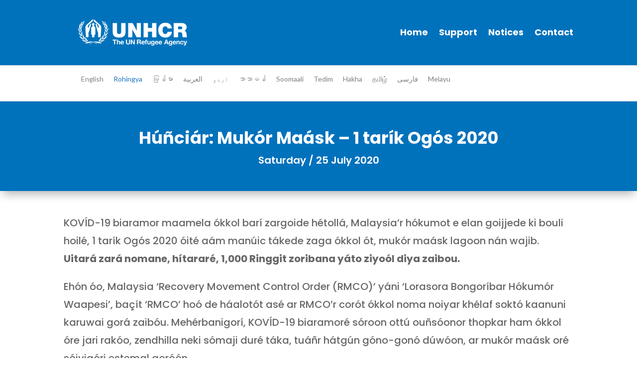

--- FILE ---
content_type: text/html; charset=utf-8
request_url: https://www.google.com/recaptcha/api2/anchor?ar=1&k=6Lf1KqMZAAAAAKQGSJIsDX6JZsfUZLe88C5CF9Gi&co=aHR0cHM6Ly9yZWZ1Z2VlbWFsYXlzaWEub3JnOjQ0Mw..&hl=en&v=N67nZn4AqZkNcbeMu4prBgzg&size=invisible&anchor-ms=20000&execute-ms=30000&cb=934gb1jsxu7p
body_size: 48699
content:
<!DOCTYPE HTML><html dir="ltr" lang="en"><head><meta http-equiv="Content-Type" content="text/html; charset=UTF-8">
<meta http-equiv="X-UA-Compatible" content="IE=edge">
<title>reCAPTCHA</title>
<style type="text/css">
/* cyrillic-ext */
@font-face {
  font-family: 'Roboto';
  font-style: normal;
  font-weight: 400;
  font-stretch: 100%;
  src: url(//fonts.gstatic.com/s/roboto/v48/KFO7CnqEu92Fr1ME7kSn66aGLdTylUAMa3GUBHMdazTgWw.woff2) format('woff2');
  unicode-range: U+0460-052F, U+1C80-1C8A, U+20B4, U+2DE0-2DFF, U+A640-A69F, U+FE2E-FE2F;
}
/* cyrillic */
@font-face {
  font-family: 'Roboto';
  font-style: normal;
  font-weight: 400;
  font-stretch: 100%;
  src: url(//fonts.gstatic.com/s/roboto/v48/KFO7CnqEu92Fr1ME7kSn66aGLdTylUAMa3iUBHMdazTgWw.woff2) format('woff2');
  unicode-range: U+0301, U+0400-045F, U+0490-0491, U+04B0-04B1, U+2116;
}
/* greek-ext */
@font-face {
  font-family: 'Roboto';
  font-style: normal;
  font-weight: 400;
  font-stretch: 100%;
  src: url(//fonts.gstatic.com/s/roboto/v48/KFO7CnqEu92Fr1ME7kSn66aGLdTylUAMa3CUBHMdazTgWw.woff2) format('woff2');
  unicode-range: U+1F00-1FFF;
}
/* greek */
@font-face {
  font-family: 'Roboto';
  font-style: normal;
  font-weight: 400;
  font-stretch: 100%;
  src: url(//fonts.gstatic.com/s/roboto/v48/KFO7CnqEu92Fr1ME7kSn66aGLdTylUAMa3-UBHMdazTgWw.woff2) format('woff2');
  unicode-range: U+0370-0377, U+037A-037F, U+0384-038A, U+038C, U+038E-03A1, U+03A3-03FF;
}
/* math */
@font-face {
  font-family: 'Roboto';
  font-style: normal;
  font-weight: 400;
  font-stretch: 100%;
  src: url(//fonts.gstatic.com/s/roboto/v48/KFO7CnqEu92Fr1ME7kSn66aGLdTylUAMawCUBHMdazTgWw.woff2) format('woff2');
  unicode-range: U+0302-0303, U+0305, U+0307-0308, U+0310, U+0312, U+0315, U+031A, U+0326-0327, U+032C, U+032F-0330, U+0332-0333, U+0338, U+033A, U+0346, U+034D, U+0391-03A1, U+03A3-03A9, U+03B1-03C9, U+03D1, U+03D5-03D6, U+03F0-03F1, U+03F4-03F5, U+2016-2017, U+2034-2038, U+203C, U+2040, U+2043, U+2047, U+2050, U+2057, U+205F, U+2070-2071, U+2074-208E, U+2090-209C, U+20D0-20DC, U+20E1, U+20E5-20EF, U+2100-2112, U+2114-2115, U+2117-2121, U+2123-214F, U+2190, U+2192, U+2194-21AE, U+21B0-21E5, U+21F1-21F2, U+21F4-2211, U+2213-2214, U+2216-22FF, U+2308-230B, U+2310, U+2319, U+231C-2321, U+2336-237A, U+237C, U+2395, U+239B-23B7, U+23D0, U+23DC-23E1, U+2474-2475, U+25AF, U+25B3, U+25B7, U+25BD, U+25C1, U+25CA, U+25CC, U+25FB, U+266D-266F, U+27C0-27FF, U+2900-2AFF, U+2B0E-2B11, U+2B30-2B4C, U+2BFE, U+3030, U+FF5B, U+FF5D, U+1D400-1D7FF, U+1EE00-1EEFF;
}
/* symbols */
@font-face {
  font-family: 'Roboto';
  font-style: normal;
  font-weight: 400;
  font-stretch: 100%;
  src: url(//fonts.gstatic.com/s/roboto/v48/KFO7CnqEu92Fr1ME7kSn66aGLdTylUAMaxKUBHMdazTgWw.woff2) format('woff2');
  unicode-range: U+0001-000C, U+000E-001F, U+007F-009F, U+20DD-20E0, U+20E2-20E4, U+2150-218F, U+2190, U+2192, U+2194-2199, U+21AF, U+21E6-21F0, U+21F3, U+2218-2219, U+2299, U+22C4-22C6, U+2300-243F, U+2440-244A, U+2460-24FF, U+25A0-27BF, U+2800-28FF, U+2921-2922, U+2981, U+29BF, U+29EB, U+2B00-2BFF, U+4DC0-4DFF, U+FFF9-FFFB, U+10140-1018E, U+10190-1019C, U+101A0, U+101D0-101FD, U+102E0-102FB, U+10E60-10E7E, U+1D2C0-1D2D3, U+1D2E0-1D37F, U+1F000-1F0FF, U+1F100-1F1AD, U+1F1E6-1F1FF, U+1F30D-1F30F, U+1F315, U+1F31C, U+1F31E, U+1F320-1F32C, U+1F336, U+1F378, U+1F37D, U+1F382, U+1F393-1F39F, U+1F3A7-1F3A8, U+1F3AC-1F3AF, U+1F3C2, U+1F3C4-1F3C6, U+1F3CA-1F3CE, U+1F3D4-1F3E0, U+1F3ED, U+1F3F1-1F3F3, U+1F3F5-1F3F7, U+1F408, U+1F415, U+1F41F, U+1F426, U+1F43F, U+1F441-1F442, U+1F444, U+1F446-1F449, U+1F44C-1F44E, U+1F453, U+1F46A, U+1F47D, U+1F4A3, U+1F4B0, U+1F4B3, U+1F4B9, U+1F4BB, U+1F4BF, U+1F4C8-1F4CB, U+1F4D6, U+1F4DA, U+1F4DF, U+1F4E3-1F4E6, U+1F4EA-1F4ED, U+1F4F7, U+1F4F9-1F4FB, U+1F4FD-1F4FE, U+1F503, U+1F507-1F50B, U+1F50D, U+1F512-1F513, U+1F53E-1F54A, U+1F54F-1F5FA, U+1F610, U+1F650-1F67F, U+1F687, U+1F68D, U+1F691, U+1F694, U+1F698, U+1F6AD, U+1F6B2, U+1F6B9-1F6BA, U+1F6BC, U+1F6C6-1F6CF, U+1F6D3-1F6D7, U+1F6E0-1F6EA, U+1F6F0-1F6F3, U+1F6F7-1F6FC, U+1F700-1F7FF, U+1F800-1F80B, U+1F810-1F847, U+1F850-1F859, U+1F860-1F887, U+1F890-1F8AD, U+1F8B0-1F8BB, U+1F8C0-1F8C1, U+1F900-1F90B, U+1F93B, U+1F946, U+1F984, U+1F996, U+1F9E9, U+1FA00-1FA6F, U+1FA70-1FA7C, U+1FA80-1FA89, U+1FA8F-1FAC6, U+1FACE-1FADC, U+1FADF-1FAE9, U+1FAF0-1FAF8, U+1FB00-1FBFF;
}
/* vietnamese */
@font-face {
  font-family: 'Roboto';
  font-style: normal;
  font-weight: 400;
  font-stretch: 100%;
  src: url(//fonts.gstatic.com/s/roboto/v48/KFO7CnqEu92Fr1ME7kSn66aGLdTylUAMa3OUBHMdazTgWw.woff2) format('woff2');
  unicode-range: U+0102-0103, U+0110-0111, U+0128-0129, U+0168-0169, U+01A0-01A1, U+01AF-01B0, U+0300-0301, U+0303-0304, U+0308-0309, U+0323, U+0329, U+1EA0-1EF9, U+20AB;
}
/* latin-ext */
@font-face {
  font-family: 'Roboto';
  font-style: normal;
  font-weight: 400;
  font-stretch: 100%;
  src: url(//fonts.gstatic.com/s/roboto/v48/KFO7CnqEu92Fr1ME7kSn66aGLdTylUAMa3KUBHMdazTgWw.woff2) format('woff2');
  unicode-range: U+0100-02BA, U+02BD-02C5, U+02C7-02CC, U+02CE-02D7, U+02DD-02FF, U+0304, U+0308, U+0329, U+1D00-1DBF, U+1E00-1E9F, U+1EF2-1EFF, U+2020, U+20A0-20AB, U+20AD-20C0, U+2113, U+2C60-2C7F, U+A720-A7FF;
}
/* latin */
@font-face {
  font-family: 'Roboto';
  font-style: normal;
  font-weight: 400;
  font-stretch: 100%;
  src: url(//fonts.gstatic.com/s/roboto/v48/KFO7CnqEu92Fr1ME7kSn66aGLdTylUAMa3yUBHMdazQ.woff2) format('woff2');
  unicode-range: U+0000-00FF, U+0131, U+0152-0153, U+02BB-02BC, U+02C6, U+02DA, U+02DC, U+0304, U+0308, U+0329, U+2000-206F, U+20AC, U+2122, U+2191, U+2193, U+2212, U+2215, U+FEFF, U+FFFD;
}
/* cyrillic-ext */
@font-face {
  font-family: 'Roboto';
  font-style: normal;
  font-weight: 500;
  font-stretch: 100%;
  src: url(//fonts.gstatic.com/s/roboto/v48/KFO7CnqEu92Fr1ME7kSn66aGLdTylUAMa3GUBHMdazTgWw.woff2) format('woff2');
  unicode-range: U+0460-052F, U+1C80-1C8A, U+20B4, U+2DE0-2DFF, U+A640-A69F, U+FE2E-FE2F;
}
/* cyrillic */
@font-face {
  font-family: 'Roboto';
  font-style: normal;
  font-weight: 500;
  font-stretch: 100%;
  src: url(//fonts.gstatic.com/s/roboto/v48/KFO7CnqEu92Fr1ME7kSn66aGLdTylUAMa3iUBHMdazTgWw.woff2) format('woff2');
  unicode-range: U+0301, U+0400-045F, U+0490-0491, U+04B0-04B1, U+2116;
}
/* greek-ext */
@font-face {
  font-family: 'Roboto';
  font-style: normal;
  font-weight: 500;
  font-stretch: 100%;
  src: url(//fonts.gstatic.com/s/roboto/v48/KFO7CnqEu92Fr1ME7kSn66aGLdTylUAMa3CUBHMdazTgWw.woff2) format('woff2');
  unicode-range: U+1F00-1FFF;
}
/* greek */
@font-face {
  font-family: 'Roboto';
  font-style: normal;
  font-weight: 500;
  font-stretch: 100%;
  src: url(//fonts.gstatic.com/s/roboto/v48/KFO7CnqEu92Fr1ME7kSn66aGLdTylUAMa3-UBHMdazTgWw.woff2) format('woff2');
  unicode-range: U+0370-0377, U+037A-037F, U+0384-038A, U+038C, U+038E-03A1, U+03A3-03FF;
}
/* math */
@font-face {
  font-family: 'Roboto';
  font-style: normal;
  font-weight: 500;
  font-stretch: 100%;
  src: url(//fonts.gstatic.com/s/roboto/v48/KFO7CnqEu92Fr1ME7kSn66aGLdTylUAMawCUBHMdazTgWw.woff2) format('woff2');
  unicode-range: U+0302-0303, U+0305, U+0307-0308, U+0310, U+0312, U+0315, U+031A, U+0326-0327, U+032C, U+032F-0330, U+0332-0333, U+0338, U+033A, U+0346, U+034D, U+0391-03A1, U+03A3-03A9, U+03B1-03C9, U+03D1, U+03D5-03D6, U+03F0-03F1, U+03F4-03F5, U+2016-2017, U+2034-2038, U+203C, U+2040, U+2043, U+2047, U+2050, U+2057, U+205F, U+2070-2071, U+2074-208E, U+2090-209C, U+20D0-20DC, U+20E1, U+20E5-20EF, U+2100-2112, U+2114-2115, U+2117-2121, U+2123-214F, U+2190, U+2192, U+2194-21AE, U+21B0-21E5, U+21F1-21F2, U+21F4-2211, U+2213-2214, U+2216-22FF, U+2308-230B, U+2310, U+2319, U+231C-2321, U+2336-237A, U+237C, U+2395, U+239B-23B7, U+23D0, U+23DC-23E1, U+2474-2475, U+25AF, U+25B3, U+25B7, U+25BD, U+25C1, U+25CA, U+25CC, U+25FB, U+266D-266F, U+27C0-27FF, U+2900-2AFF, U+2B0E-2B11, U+2B30-2B4C, U+2BFE, U+3030, U+FF5B, U+FF5D, U+1D400-1D7FF, U+1EE00-1EEFF;
}
/* symbols */
@font-face {
  font-family: 'Roboto';
  font-style: normal;
  font-weight: 500;
  font-stretch: 100%;
  src: url(//fonts.gstatic.com/s/roboto/v48/KFO7CnqEu92Fr1ME7kSn66aGLdTylUAMaxKUBHMdazTgWw.woff2) format('woff2');
  unicode-range: U+0001-000C, U+000E-001F, U+007F-009F, U+20DD-20E0, U+20E2-20E4, U+2150-218F, U+2190, U+2192, U+2194-2199, U+21AF, U+21E6-21F0, U+21F3, U+2218-2219, U+2299, U+22C4-22C6, U+2300-243F, U+2440-244A, U+2460-24FF, U+25A0-27BF, U+2800-28FF, U+2921-2922, U+2981, U+29BF, U+29EB, U+2B00-2BFF, U+4DC0-4DFF, U+FFF9-FFFB, U+10140-1018E, U+10190-1019C, U+101A0, U+101D0-101FD, U+102E0-102FB, U+10E60-10E7E, U+1D2C0-1D2D3, U+1D2E0-1D37F, U+1F000-1F0FF, U+1F100-1F1AD, U+1F1E6-1F1FF, U+1F30D-1F30F, U+1F315, U+1F31C, U+1F31E, U+1F320-1F32C, U+1F336, U+1F378, U+1F37D, U+1F382, U+1F393-1F39F, U+1F3A7-1F3A8, U+1F3AC-1F3AF, U+1F3C2, U+1F3C4-1F3C6, U+1F3CA-1F3CE, U+1F3D4-1F3E0, U+1F3ED, U+1F3F1-1F3F3, U+1F3F5-1F3F7, U+1F408, U+1F415, U+1F41F, U+1F426, U+1F43F, U+1F441-1F442, U+1F444, U+1F446-1F449, U+1F44C-1F44E, U+1F453, U+1F46A, U+1F47D, U+1F4A3, U+1F4B0, U+1F4B3, U+1F4B9, U+1F4BB, U+1F4BF, U+1F4C8-1F4CB, U+1F4D6, U+1F4DA, U+1F4DF, U+1F4E3-1F4E6, U+1F4EA-1F4ED, U+1F4F7, U+1F4F9-1F4FB, U+1F4FD-1F4FE, U+1F503, U+1F507-1F50B, U+1F50D, U+1F512-1F513, U+1F53E-1F54A, U+1F54F-1F5FA, U+1F610, U+1F650-1F67F, U+1F687, U+1F68D, U+1F691, U+1F694, U+1F698, U+1F6AD, U+1F6B2, U+1F6B9-1F6BA, U+1F6BC, U+1F6C6-1F6CF, U+1F6D3-1F6D7, U+1F6E0-1F6EA, U+1F6F0-1F6F3, U+1F6F7-1F6FC, U+1F700-1F7FF, U+1F800-1F80B, U+1F810-1F847, U+1F850-1F859, U+1F860-1F887, U+1F890-1F8AD, U+1F8B0-1F8BB, U+1F8C0-1F8C1, U+1F900-1F90B, U+1F93B, U+1F946, U+1F984, U+1F996, U+1F9E9, U+1FA00-1FA6F, U+1FA70-1FA7C, U+1FA80-1FA89, U+1FA8F-1FAC6, U+1FACE-1FADC, U+1FADF-1FAE9, U+1FAF0-1FAF8, U+1FB00-1FBFF;
}
/* vietnamese */
@font-face {
  font-family: 'Roboto';
  font-style: normal;
  font-weight: 500;
  font-stretch: 100%;
  src: url(//fonts.gstatic.com/s/roboto/v48/KFO7CnqEu92Fr1ME7kSn66aGLdTylUAMa3OUBHMdazTgWw.woff2) format('woff2');
  unicode-range: U+0102-0103, U+0110-0111, U+0128-0129, U+0168-0169, U+01A0-01A1, U+01AF-01B0, U+0300-0301, U+0303-0304, U+0308-0309, U+0323, U+0329, U+1EA0-1EF9, U+20AB;
}
/* latin-ext */
@font-face {
  font-family: 'Roboto';
  font-style: normal;
  font-weight: 500;
  font-stretch: 100%;
  src: url(//fonts.gstatic.com/s/roboto/v48/KFO7CnqEu92Fr1ME7kSn66aGLdTylUAMa3KUBHMdazTgWw.woff2) format('woff2');
  unicode-range: U+0100-02BA, U+02BD-02C5, U+02C7-02CC, U+02CE-02D7, U+02DD-02FF, U+0304, U+0308, U+0329, U+1D00-1DBF, U+1E00-1E9F, U+1EF2-1EFF, U+2020, U+20A0-20AB, U+20AD-20C0, U+2113, U+2C60-2C7F, U+A720-A7FF;
}
/* latin */
@font-face {
  font-family: 'Roboto';
  font-style: normal;
  font-weight: 500;
  font-stretch: 100%;
  src: url(//fonts.gstatic.com/s/roboto/v48/KFO7CnqEu92Fr1ME7kSn66aGLdTylUAMa3yUBHMdazQ.woff2) format('woff2');
  unicode-range: U+0000-00FF, U+0131, U+0152-0153, U+02BB-02BC, U+02C6, U+02DA, U+02DC, U+0304, U+0308, U+0329, U+2000-206F, U+20AC, U+2122, U+2191, U+2193, U+2212, U+2215, U+FEFF, U+FFFD;
}
/* cyrillic-ext */
@font-face {
  font-family: 'Roboto';
  font-style: normal;
  font-weight: 900;
  font-stretch: 100%;
  src: url(//fonts.gstatic.com/s/roboto/v48/KFO7CnqEu92Fr1ME7kSn66aGLdTylUAMa3GUBHMdazTgWw.woff2) format('woff2');
  unicode-range: U+0460-052F, U+1C80-1C8A, U+20B4, U+2DE0-2DFF, U+A640-A69F, U+FE2E-FE2F;
}
/* cyrillic */
@font-face {
  font-family: 'Roboto';
  font-style: normal;
  font-weight: 900;
  font-stretch: 100%;
  src: url(//fonts.gstatic.com/s/roboto/v48/KFO7CnqEu92Fr1ME7kSn66aGLdTylUAMa3iUBHMdazTgWw.woff2) format('woff2');
  unicode-range: U+0301, U+0400-045F, U+0490-0491, U+04B0-04B1, U+2116;
}
/* greek-ext */
@font-face {
  font-family: 'Roboto';
  font-style: normal;
  font-weight: 900;
  font-stretch: 100%;
  src: url(//fonts.gstatic.com/s/roboto/v48/KFO7CnqEu92Fr1ME7kSn66aGLdTylUAMa3CUBHMdazTgWw.woff2) format('woff2');
  unicode-range: U+1F00-1FFF;
}
/* greek */
@font-face {
  font-family: 'Roboto';
  font-style: normal;
  font-weight: 900;
  font-stretch: 100%;
  src: url(//fonts.gstatic.com/s/roboto/v48/KFO7CnqEu92Fr1ME7kSn66aGLdTylUAMa3-UBHMdazTgWw.woff2) format('woff2');
  unicode-range: U+0370-0377, U+037A-037F, U+0384-038A, U+038C, U+038E-03A1, U+03A3-03FF;
}
/* math */
@font-face {
  font-family: 'Roboto';
  font-style: normal;
  font-weight: 900;
  font-stretch: 100%;
  src: url(//fonts.gstatic.com/s/roboto/v48/KFO7CnqEu92Fr1ME7kSn66aGLdTylUAMawCUBHMdazTgWw.woff2) format('woff2');
  unicode-range: U+0302-0303, U+0305, U+0307-0308, U+0310, U+0312, U+0315, U+031A, U+0326-0327, U+032C, U+032F-0330, U+0332-0333, U+0338, U+033A, U+0346, U+034D, U+0391-03A1, U+03A3-03A9, U+03B1-03C9, U+03D1, U+03D5-03D6, U+03F0-03F1, U+03F4-03F5, U+2016-2017, U+2034-2038, U+203C, U+2040, U+2043, U+2047, U+2050, U+2057, U+205F, U+2070-2071, U+2074-208E, U+2090-209C, U+20D0-20DC, U+20E1, U+20E5-20EF, U+2100-2112, U+2114-2115, U+2117-2121, U+2123-214F, U+2190, U+2192, U+2194-21AE, U+21B0-21E5, U+21F1-21F2, U+21F4-2211, U+2213-2214, U+2216-22FF, U+2308-230B, U+2310, U+2319, U+231C-2321, U+2336-237A, U+237C, U+2395, U+239B-23B7, U+23D0, U+23DC-23E1, U+2474-2475, U+25AF, U+25B3, U+25B7, U+25BD, U+25C1, U+25CA, U+25CC, U+25FB, U+266D-266F, U+27C0-27FF, U+2900-2AFF, U+2B0E-2B11, U+2B30-2B4C, U+2BFE, U+3030, U+FF5B, U+FF5D, U+1D400-1D7FF, U+1EE00-1EEFF;
}
/* symbols */
@font-face {
  font-family: 'Roboto';
  font-style: normal;
  font-weight: 900;
  font-stretch: 100%;
  src: url(//fonts.gstatic.com/s/roboto/v48/KFO7CnqEu92Fr1ME7kSn66aGLdTylUAMaxKUBHMdazTgWw.woff2) format('woff2');
  unicode-range: U+0001-000C, U+000E-001F, U+007F-009F, U+20DD-20E0, U+20E2-20E4, U+2150-218F, U+2190, U+2192, U+2194-2199, U+21AF, U+21E6-21F0, U+21F3, U+2218-2219, U+2299, U+22C4-22C6, U+2300-243F, U+2440-244A, U+2460-24FF, U+25A0-27BF, U+2800-28FF, U+2921-2922, U+2981, U+29BF, U+29EB, U+2B00-2BFF, U+4DC0-4DFF, U+FFF9-FFFB, U+10140-1018E, U+10190-1019C, U+101A0, U+101D0-101FD, U+102E0-102FB, U+10E60-10E7E, U+1D2C0-1D2D3, U+1D2E0-1D37F, U+1F000-1F0FF, U+1F100-1F1AD, U+1F1E6-1F1FF, U+1F30D-1F30F, U+1F315, U+1F31C, U+1F31E, U+1F320-1F32C, U+1F336, U+1F378, U+1F37D, U+1F382, U+1F393-1F39F, U+1F3A7-1F3A8, U+1F3AC-1F3AF, U+1F3C2, U+1F3C4-1F3C6, U+1F3CA-1F3CE, U+1F3D4-1F3E0, U+1F3ED, U+1F3F1-1F3F3, U+1F3F5-1F3F7, U+1F408, U+1F415, U+1F41F, U+1F426, U+1F43F, U+1F441-1F442, U+1F444, U+1F446-1F449, U+1F44C-1F44E, U+1F453, U+1F46A, U+1F47D, U+1F4A3, U+1F4B0, U+1F4B3, U+1F4B9, U+1F4BB, U+1F4BF, U+1F4C8-1F4CB, U+1F4D6, U+1F4DA, U+1F4DF, U+1F4E3-1F4E6, U+1F4EA-1F4ED, U+1F4F7, U+1F4F9-1F4FB, U+1F4FD-1F4FE, U+1F503, U+1F507-1F50B, U+1F50D, U+1F512-1F513, U+1F53E-1F54A, U+1F54F-1F5FA, U+1F610, U+1F650-1F67F, U+1F687, U+1F68D, U+1F691, U+1F694, U+1F698, U+1F6AD, U+1F6B2, U+1F6B9-1F6BA, U+1F6BC, U+1F6C6-1F6CF, U+1F6D3-1F6D7, U+1F6E0-1F6EA, U+1F6F0-1F6F3, U+1F6F7-1F6FC, U+1F700-1F7FF, U+1F800-1F80B, U+1F810-1F847, U+1F850-1F859, U+1F860-1F887, U+1F890-1F8AD, U+1F8B0-1F8BB, U+1F8C0-1F8C1, U+1F900-1F90B, U+1F93B, U+1F946, U+1F984, U+1F996, U+1F9E9, U+1FA00-1FA6F, U+1FA70-1FA7C, U+1FA80-1FA89, U+1FA8F-1FAC6, U+1FACE-1FADC, U+1FADF-1FAE9, U+1FAF0-1FAF8, U+1FB00-1FBFF;
}
/* vietnamese */
@font-face {
  font-family: 'Roboto';
  font-style: normal;
  font-weight: 900;
  font-stretch: 100%;
  src: url(//fonts.gstatic.com/s/roboto/v48/KFO7CnqEu92Fr1ME7kSn66aGLdTylUAMa3OUBHMdazTgWw.woff2) format('woff2');
  unicode-range: U+0102-0103, U+0110-0111, U+0128-0129, U+0168-0169, U+01A0-01A1, U+01AF-01B0, U+0300-0301, U+0303-0304, U+0308-0309, U+0323, U+0329, U+1EA0-1EF9, U+20AB;
}
/* latin-ext */
@font-face {
  font-family: 'Roboto';
  font-style: normal;
  font-weight: 900;
  font-stretch: 100%;
  src: url(//fonts.gstatic.com/s/roboto/v48/KFO7CnqEu92Fr1ME7kSn66aGLdTylUAMa3KUBHMdazTgWw.woff2) format('woff2');
  unicode-range: U+0100-02BA, U+02BD-02C5, U+02C7-02CC, U+02CE-02D7, U+02DD-02FF, U+0304, U+0308, U+0329, U+1D00-1DBF, U+1E00-1E9F, U+1EF2-1EFF, U+2020, U+20A0-20AB, U+20AD-20C0, U+2113, U+2C60-2C7F, U+A720-A7FF;
}
/* latin */
@font-face {
  font-family: 'Roboto';
  font-style: normal;
  font-weight: 900;
  font-stretch: 100%;
  src: url(//fonts.gstatic.com/s/roboto/v48/KFO7CnqEu92Fr1ME7kSn66aGLdTylUAMa3yUBHMdazQ.woff2) format('woff2');
  unicode-range: U+0000-00FF, U+0131, U+0152-0153, U+02BB-02BC, U+02C6, U+02DA, U+02DC, U+0304, U+0308, U+0329, U+2000-206F, U+20AC, U+2122, U+2191, U+2193, U+2212, U+2215, U+FEFF, U+FFFD;
}

</style>
<link rel="stylesheet" type="text/css" href="https://www.gstatic.com/recaptcha/releases/N67nZn4AqZkNcbeMu4prBgzg/styles__ltr.css">
<script nonce="bdibVRWBNptA-YUrppIkAA" type="text/javascript">window['__recaptcha_api'] = 'https://www.google.com/recaptcha/api2/';</script>
<script type="text/javascript" src="https://www.gstatic.com/recaptcha/releases/N67nZn4AqZkNcbeMu4prBgzg/recaptcha__en.js" nonce="bdibVRWBNptA-YUrppIkAA">
      
    </script></head>
<body><div id="rc-anchor-alert" class="rc-anchor-alert"></div>
<input type="hidden" id="recaptcha-token" value="[base64]">
<script type="text/javascript" nonce="bdibVRWBNptA-YUrppIkAA">
      recaptcha.anchor.Main.init("[\x22ainput\x22,[\x22bgdata\x22,\x22\x22,\[base64]/[base64]/MjU1Ong/[base64]/[base64]/[base64]/[base64]/[base64]/[base64]/[base64]/[base64]/[base64]/[base64]/[base64]/[base64]/[base64]/[base64]/[base64]\\u003d\x22,\[base64]\\u003d\x22,\[base64]/[base64]/PFdJSzPCjcKLRcOVRMK4w7DDqMOYwrVBUcOcdcKWw6zDvsOVwoDCuDQNMcKwLgsUNMKxw6sWbcK3SMKPw6HCmcKgRwFdKGbDkcO/ZcKWKmMtW0HDoMOuGUVHIGsowoNyw4M/L8OOwopiw5/DsSleUHzCusKGw4s/wrUhDhcUw4XDlsKNGMKdRCXCtsO4w4bCmcKiw5/[base64]/Dig8fWgjDgMKacm/CkMORw71yFi9pMn7DrmTCqcKGw47Di8KnJMONw64ww7zCvcKfK8O4ccOsAlkxw65qBMOJwpxEw6nCrnHCnsKrN8KlwpXCmyLCoTnCocKfUlFjwocxYA/CpVbDvDDChMKPCHJmwqzCvnvChcOvw4/[base64]/[base64]/Dgl7Dr8K3QMO9w4V0w4syw7rCrMOnwqVwQhnCshIUTitfwpLDucKEG8Onw4rCrCdyw7UJBhnDicO4WMOXNsKoasOSw6TCmXRew4nCmsKww7Rrwr3CqWHDisOvc8K8w4x0wrXCmQjCokFzYSnCgMKVw751TAXCkjzDisK5VmzDmAI+FR7DvgTDm8Onw6EVaRt+JMO2w6/CrGlxwozChMORw6UywoVWw7cMwo4EPMKvwqXCtMOyw4kROCFBc8K+VEjCg8KcDMKbw4Qcw6Ulw5h6RHwlwr7CgsOqw7HDg0UGw6JQwqFqw48gwpvCmlDCgiHDl8KwYCDCrsOsQl/CncKmFWvDgcOxQlRcQF9gwp3DlBUxwqopw4V5w7A7w5JyTRLCjEkqHcOvw7bChsO3TMKPQh7CrVcbw6kAwr/CjsOOQW5xw7LDmsKcEWLDu8KJw4DChULDoMKjwqQgLMK6w4VjfQrDicK7wrLDvATCvwrDucOZBlbCo8OQcWnDisKFw6cDwp3CnhdQwpbCp37DlRXDocO8w5fDpUsow4rDi8KQwo3DnFrCgcKHw4jDqsOsWsOMFhwTN8OlSGRKGGQNw7h4w4zDsBXCtWzDuMO+MTzDiz/[base64]/DuAUfHx1+wrgQTsKaw5LDiVLDmMKGwonCiAsDNsOGe8KzCl7DlCTCiDwcAWHDuXB3FsO9FALDgMOCwrtBS03Cj37DkBXCmcOzLsKVAcKTw5jDn8OzwooAK0xKwrHCl8OPdcOIECh8w5QSw6/[base64]/w5UfwqPCvnUAFcO0cEVAwrBRJMKScw7CtcKOPSnDuF4xwot/[base64]/DnBXCjgHClMOUwonCoMKnPsOewq1xJcO2w4I5wpxEbsKyMQHClwIhwrvCpMK0w6jDqkPCpWjCjzFpdMOpQMKOUArCi8Ohw5Nyw74EUinCjALCvcKwwqrCjMKEwrzCpsKzwrTCmWjDqC0bNwfCgTdPw6/DpMOrKEUpEwBTw6HCr8Obw7M+RcKybcOSEHw4wo7DtcKWwqjCr8KmBRDCp8KowoZbw7bCqD8aHMKBw4JwNkTDkcOwI8KiNHnDgU0/ZntNecOga8K8wrImW8KNwqTDhC88w5/[base64]/[base64]/LsOgw6V4ZwDCjhPCiB7Dp0wAWhfChnHDmMOpQlgew5ZHwpbCi15WSSAYQ8KAHS/[base64]/Dvzs6SBBERcKnw4JyTcOawpTCtE7ChTdvbMOCPjnCscORwrrCtMKywrvDhQFYXxoKHj1xJ8KQw451ekfDg8KYAcKnYR/CjRXCtwfCiMOhw6jCrwzDu8OdwpPCnsO4HMOvE8OxcmHCgmIbQ8KUw4/DhMKOwpnDg8KJw5Euwqd9w7zDqMKmYcK2wqDDgEjCvMOaUWvDscOCwqITAAjCj8KODMOXWMOFw4vCocKhaCjCoFbCocK3w5smwppFw75WWk8JDBdowprCuBLDki14Uhpvw5UxXVQ7AcOPElF7w6oiMDAmwqkDMcK9bsKbYhnDj37DiMKvw4/DqAPClcOvOw4kRDrCocK5w4nCscO7U8OwfMOww6LDuBjDosK8WhbCvcKiLcKuwoHDusOuajrCthPDh3jDoMOkf8O6NsOQQMOawotwC8OywqLCjMOxfQ/CqzQtwovCt04ZwqBxw7/Dh8OHw4gFIcOywp/DsUDDnkbDgMOIAnxldcOVwoTDtcKgO0Blw6DDkMKbwrdMEcOYwrTDpXAPwq/[base64]/Cr8ONVMOlw6LCmAcPwoTCosKpw7TDvcK1wrHCoX48GcONKVV7wq7CpcK2wr7DocOiwofDqcKVwrkSw4AWV8K0w6nCqSw1QVQMw44+V8K+wr7CgsKZw55twrnCucOsacOPwoTCj8OUUF7DpsKKwqQaw741w4xmQ3EUw7ZcPWszNcK/dHjDoVohH18Kw5PDmcOscMOgB8KIw6AEwpZQw6LCoMKfwqjCtsKTCg3DvE/DqhJMfk/Co8OmwqgJdTNIw6DDnllbwovCu8KcNMO+wo4vwpdQwpJAwpVdwr3DpBTCnl/DtkjCvznCsA5XCcOND8KtSUTDoH/DgwcmfMKfwqXChMKTw7sUc8K5BsOOwrnChcK/KVfDl8KZwrQzwrNjw53CsMOzZk3CicKVNMO2w4zCksKzw79XwrokNwPDpsK2Q2rCrRHCtWg1d0drX8O/w6rCsW1GN0zDuMKlDsOUJcOqFToTQEQuLCrCgHLDkMK7w5PCgMKywqZkw6bDvBzCpwLCty7Co8OTw6XCr8O/wr8pwrogOjBSblENw7bDrGnDhgHCsw7ClcKLHwBsU2Rtwo8RwqkJSsKKw6FWWFbCt8Onw5fCosKUQMObScK4wrLCjsKEwrjCkGzCscOBwo3DjcK8CzUTwq7Dt8Kow77DuSR/w6zDksKVw5jCrHIlw4snCcKhfyDCuMKSw78+S8OOflDDiHEnPEZkO8KTwp5scBTDq2fDgHsxPQ5vaQjCm8Odw5nDryzDlXhxNjJ7woYySHUywrLDgcKEwqRIw61Cw7XDkcOnwp0ow58/wpHDgwzCvC3CpMKfwo3DngHDikHDu8Obwp1zwp53wod/EMOxwovDiAUTQcKgw6RAccO8EsOBf8KHYQ9/AcKqC8OBNQkfRn0Sw4l7w5zDj3Y/csO/I0Ivwp4uPUbChxnDr8O4wognwr/DtsKGw53Dp2DDhG86wroPScOrwoZhw4rDmcOnOcOTw7rDuRZew78IHsOSw6oHQHFOw6fDrMK0X8OIw5oBHQDDgsOqNcOow7zDs8K4w5ddDsKUwojDocKcKMKfchjCucOBwrHCoWbDtjHCusK/[base64]/DkgvDiMK0BMKcw4IQcMKtwq/CkcOAwpErwrg8Yz8TwpPDncOUABtlagnCv8OKw48Xw6QSU1wXw5LDnsOMw5TDlkLDicK1woIpMMOte3h+DX10w5PDs17CgsO9asOTwokKw5lHw6hcCmzCh1xvE2haeXTCnTfCo8OpwqE/w5jCm8OAXcOUw7krw4jDk0LDjxvDvgVzWFVDC8OnaX9ywrLCtw9DGsOxw4B+a23DtXBvw4lIw6trDR3DrCMJw5fDicKFw4FOEsKPwp4zcjzDrC1TP1ZxwqHCsMKLVXU0w7TDlMKvwp3CucOWI8KNw43Ds8Ohw79bw5TCv8Oew4Y2woDCmsKrw5/DtR99w4rCsgrDt8KNMUXCk1zDhAjClzxGBcOuBFrDtzdEw781w5ptworDgFw/[base64]/CgMKbw7fCgTrDpTfCscK4EC/DjcKJw5jCrAg8XcOWwrcFZy8UWMOHwrPDjx7Dj2wIwpR5TcKuaiJtwovDssKISVFuHBTCtcKNMWTDlg7ChsK1NcOcYV0Rwrh4YMKIwoDCsTtAIMOjOcKuAGfCvMOzwrFkw4LDmV/DisKewrUFVn8Gw5HDisKQwqZjw7swOcObaTZywozDr8KwPU/DnAfClSFpRcO0w6J6TcK/VWxQwo7Dm0Q5F8KGW8Obw6LDksOxEMKywqfDj0vCosONNW4EajI7THfDjj3DtcK3QMKbHsO/[base64]/DvcKMw5HDkyvCtVLCssOfw5PCuw4rYcK4EE7CjGvCmsKIw6R0wo/DisOzwpooFHnDrDY6wpNdD8Ota2kuCcK7wr1kYsOwwr3Dn8OzCkTCsMKPw7/CuhTDpcK6w5bDhcKYwqIrwqhaaVtUw4DCjyd8I8KSw43CksKzR8OZwpDDpMKwwpFUZA14DcK5ZcKIwoUGKMOQOMKXCcO3w4nDv1zCni7CucKSwq3CgcKtwqJhUcOlwo/Dkl8JDCzCoCE0w6cUwogqwp3DnHbDqMKBwpzDt1NRwrzCgsO3OCrCnsOMw5d/wq/[base64]/ClMOwBcOdwr/[base64]/Cg8KABsK2wqvCvA7DjVc5J8OyLnXCr8KEw58QwrDDiDHDkU1Qw6hiVgjDi8KEUcOxw6LCmQlEanZgf8KAJcKEaAjDrsKcFcKPwpdaXcK4w40MaMKHw50UfFfCvsOhw43Cm8K5w7J+UAtRwrrDiEwRZnzCoDoVwp9ywpjDhFN/wosAMCd8w5cqwo3Dh8Kcw6HDgghKwrwgC8Kgw4QjFMKOw6DCoMKwScKTw71rfB0Sw4jDksOrdzbDo8KJw5wGw6/DmgEOwoF2MsKowoLCucK2BcKlGynClzJbVlzCrsK2CGjDpXfDocK4wovCt8O0w5o7SDrCkUPClXI6wqNNYcKJB8KILlzDn8OswoQYwopnb0XCgWDCj8KBEzhGH1snCBfCtMK/woljw7rDvsKVwoMXCzxxFEkKWMOKA8Odw5p8dMKLw4URwqlKw6zDugrDpiTCqcKhQD58w4bCqSFdw57DgsKtw4ERw7VsO8KuwqZ1NcKYw6M5w5bDo8OkfcK6w4PDtsOzQsK6LsKrSsOpNQvDrgnDmR9Mw5XCuRV2BmPCm8OkB8OBw6h/wpswd8OjwqHDmMOpQQXDugxFw4rCrmrDnHNzwplgw77DiAwwMllkw7nDkRhEwqLDkMO5w4UuwqEzw7bCscKOaRITBCLDr1F8BcOqecOtMHHCksO7amxUw6XDmMOpw5vClFfDocKnfgMiwpNTw4DCh2TCqsKhw63CvMKmw6XCvcKbwosxYMKIPSV5wp0zDUl/w51gwrbDu8Ovw4VWI8KzXcOmBMKpM0jCukjDlwUSw4jCtMOlVgcnRX/Dgyw1e0/Cj8OYWmnDvgTDlHfCpG8/w6tISRvCk8OEfMKYw7LCnMKrw77CqGc7bsKSGmLDr8KTwqjDjC/Cp13DlMOeZMKaQMK9w7AGwqfCtio9OlREwrp+woJlfVpyfwVcw6IOwrx3w5PDqwUqJy/[base64]/GsK9fWtnGAtXwokgwoprw45qw5fCtULDoXXDjhV/w6PDt1diw6pbdHRzw6zCjizDnMOfCC1PIRXDh33CsMO3Pw/Cr8Kiw7hqK0EYwpADCMKzAsK3w5BQw7AiF8OyNMKZw4p7wqPCkhTCj8K4wrZ3E8O1w6sNe2/Cjy9lIMOiC8ODTMOxAsKUU2XCsj3Du1/[base64]/DnEvCksKiw5zCiBB6YMKqf8KSw7dYasKzw4wfUsKxw5vCuh4gYSIgW3bDthM7wokfaXkTdBcfw5Qlwq/CtSNED8O7QAnDpBjClF7DicKNWcK/w6NHBT4EwpowUE8nasO4VksFwp7DqjJNwp5sRcKjNDdqLcOow7jDgMOqwpHDjsO3eMOUw40kGMKxw7nDgMOBwqzDhUkzUTbDlGcYw4LCsWPDg20xw4cfbcO6wrfDvMKdw7rDlMOqVl7DiCoXw5zDn8OZNsOTw5sbw5nDgWPDp3zDm3/CgQJnVMOQFSfCnAcyw6TDmHsUwohOw70tLxzDlsOZHMK9bMOcTcOHSsOUX8O2YnNhOsKhCMO1R3sTwqrCohHDlW/CjhvDllfDg1NOw4AGBMOOZkMBwrzDowh/V13Cln5vw7TDmC/CkcKFw6DCnBsGw4vDul1IwrnCq8Kzw5/CrMK1aU7ClsK2azojwop3wo1pwp/ClkTCrj3CmmR0dsO4wosNW8KlwpACa0TDvsOwOitSCsK8wo/Dhi3CsXQJUSoow5PCqsOqPMOlwplHw5Bow4dBwqR7VsO9w4bDjcObFD7DlMK4wo/Cu8O3ElDDrcK7wovCqhPDhEfDqcKkXywkR8Kcw7ZIw4nCs1rDn8OOLsKRXxjDoHPDgcKmDsOvJFBSw60TaMOSwp4qI8OALAoJwr7ClcOowppTwrc6dD/Ds1M9w7rDh8K3wqvDpMKtwp9GEBHCn8KuDVgowr3Dj8KaBx5SAcOBwpDDhDbDnsOCVkQnwrPCmsKBBsOsCWTCn8OFw6vCmsKiwrbDvl5NwqRgRi97w71nalcqMXXDp8O7BVjCvRfCpErDjMOlXEjClcKFMzbCn1HCvH5HKsOSwq/Cs2bDm3sXJG3DjU/DjsKEwpsZClsLbMOvc8KHwpXDpMOkJhHDpCvDmMOqLsKPwrvDusKiU0/Dv0XDmCBSwqDCmsOzBcOQJzR/IUXCscK6McOtKsKZLUHCicKWDMOodWzDvDHDjsK8PMOlwqAowpTCicOXwrfDnDgaYm/Dt1lqwqvClsKzMsKyworDm0vCs8KMwpTCkMKFfF3DksO7Khdgw7IzLCHCtcKSwqfCtsOmO0Aiwr4Lw6jCmkdxw4MvVmXChTtEwp/DlEvDlyPDnsKAexLDlcO3wp3DlsKuw4wpcC4Mw49fF8OrdcORCVnCvMKywqnCrMK7NcOJwrUFJsOEwpzCgMOqw7VoEsK6dMKxaDbCnMOjwoQmwo59woXDsF/[base64]/CkVF+wrMow7bChSHChQfDgMKhw4sIw63DmWrCiMOOwoXCmSHDp8OERsOcw7QmV1rClMKtax4mwq5pw4nCmcKxw6HDtcOVVMK8woJEOjzDhsKgBsKPS8OPW8O4worCoi3CjMK7w6nCqFl/[base64]/[base64]/woXDoMOzeFTCkWvCpzbCjcKJwpHDpHRSVsOyEsOgX8KbwoAIw4bCjRHCp8ODw70iGcKBPcKGYcKxR8Kjw4xww4pYwoZdesOMwqLDicKHw7gUwojDi8O/wqN/wooGwqEFw6DDh3pmw51Bw7/DrsKbw4bCnyjCkxjCuQbDpULDusOswqzDvsKzwrh4cyAWC29ubHbClljDgsO1w67DrsOaQcKyw4NzGj/CnGEvTynDp1tNbsOWNsKhLRzDj3jDkiTCoCnDnULCvcKMESNVwq7Dt8O1cTzCicKzSMO7wqtTwoLChcOSwr/Co8O/w4XDj8OES8KSUlnCrcKSXShKwrnDvCfCj8KoB8K5wrJCwrfCpcOOw7APwq7ClWY/[base64]/DqsOHw63CtcK5KVHCqcKpw70Tw5DCrMKMwobDkFHCjcKBwrrDjUbCsMKEw7rDs1DDocK5dArCpcKVwovDs3XDtyPDjitpw4RAFsOqUMOswoTChhfClsOiw7ZKW8KXwr/CtsKyTmUww5vDn3PCrMKKwpZ3wpkhE8KjGsK8LMOZQR87woUmDMK+wrDDkkvCmAEzwr/[base64]/[base64]/EcKQwp/Ctm7DtMKRwqdKw6DDqG7CjErDp8OpKsOcwpYvXMKXwo3DvMObwogCwrDDp0zDqSVNQCwRS3kFe8Omdn/DkT/DqcOOw7vDmsOtw6QNw6XCvhdywqNdwrnCnsKdaxsZBcKTe8OCaMKIwqXDscOmw43CkWHDqjBiPMOcL8K/WcK8KsOqwoXDtVsUwpDCr0V8wpMUw54Ew7nDscKbwr7DnX/[base64]/DkyNLw5bDoAFdwqlQGDPDrEVvw4kMSzTDgDPCuzDCsQMwYXUSC8K5w5hiGsKtMX3DvsOXwr3DssOqXMOcfsKdwqPDuQjCnsOKRS5fw4PCqi7ChcOJNMOTR8ODw7zDgMOaMMKqw4XDgMOGK8O/wrrCusOLwq7DoMKoAjUDw7HDqj7CpsK8woZCeMOzwpdXZcO7X8OeHwnCt8OXBsOUXsO+wogMYcKEwoPDg0gkwoszFAdiDMO8Cm/[base64]/UWDDp8KpbiABJQ9OY8O/O8OaEsK5VQzCtcOFEz/DjcKoKcKwwp3Cpj50ViUPwqY+X8OEwp/Cl3dCJ8KiezLDoMKXw75fwqlhMsO4DxLCpBvCiCMJw5Ikw4zDlcOLw6DCs0c1E3FxWMO9OsOgFMOrw73ChCxOwqDCpcO2djUlSsOwW8O2wr3DscOkERrDqsKbw7gTw54oGB7DgcKmWCvCqkZPw4bCoMKOfcK8wrLCnVwSw5jCksKQOsKcccOAwpoLAl/[base64]/DpsOnKcKnBABhZcK2ZWjChcOEw7bCgcOwFATDv8OZw67DusKaDR8hwq3Cj0fCvUAyw40DGMKswrERwp0JUsK+wqDCtCrCtyYNwofCgcKLPWjDrcOUw44iBsKhGRvDo3rDsMOyw7XDvDHCosK6WQ/DiRjDlg4oUMKkw60Hw4oZw60Twqtmwq0Hb0QyGFJmXcKfw4jDlcKbfFLCpUDCi8O/[base64]/CkMOZBi7CvynClQ0uw7DDtmYLdMOHwo3CvX0DCzgxw7nDiMOvRg8uFcOsF8Kkw6LCvnTDlsOJHsOnw6x5w6PCh8KSwr7Dv3DCg3jDlsOCw4jCjRXCoy7CisKTw5huw5wjwoV0eSszw7nDv8K/w78kwpDDqMORbMOnwroRJcOww4lUY3LCvyB3w7tewox/[base64]/CnXNMXX3Do8K2w69tHcOmwrPDkcK+d2rClCbDk8KZUcKgwoxVwrrCrMOAwofDo8KQe8O/w6LCsXZEW8OSwo/Cv8OzMV/Cj2gpAsOMPElpw5TDjMOWBmzCuV8PasOTw79bY3hXWgfDvsK6w7dDbcOeMHfCiS7CpsKxw6kbw5ELwrTDuwnDowo3wpHCjMKfwpxVNMK8W8OHJQjCkcOGYn4ww6ROZkxgVEbCusOmwqAZYA9/O8KVwoPCtn/DrMKfw5tfw59jwrrDqsKRXV8TA8KwFTLCrWzDh8O6w5lJMk7CssKaeWjDp8Ktw7g0w6pqwrV7BHLDksOOOsKLfMKzfnJ6w67DrVZZAhbCngxjD8KkSTZfwozCocO1JDTDr8K4EcKtw7/CmsO+KcOVwpk2wqfDpcKdFsKUw6fCicKSXsKkDF/CliTCpBc/[base64]/CkgXDtU/DsmzCkMKtw5fCgznDucKEwoXCj0PCq8OwwofCnTg7w452w454w4wNa3YIRsK1w6w3w6fDrMOgwrbDs8OwYC7ChsKmZxRoTMK5bcO5YcK0w4RBKcKGwpMfIhHDoMKWw7bCmGhJwozDlwbDvy/CjRsWIGxNwqzCm1nCmsKfbMOrwoggDcKlNMKMwobCn049Q2otNMKuw7IYwplSwrNbw5vDuxzCp8Kyw5giw43ClV0rw5MWUsOII1nCjsKYw7PDowfDusKPwqjCuwFQw4RFwpcKwqZbw6sFBsOAKW/DhWvChMOgIXnCicKTwqbCncO2ClJjw7bDgz1XRCfDsnbDoFYFwqpqworCicOVBypGwqMrZ8KwNj7DgVJPXcKVwqHCkCnChMKcwr0WRi/Cik12PVfCiFkYw6rCiHRMw7jCoMKHZ27CtcOAw77Dkz9FA2Nlwpp1MVbDgksKwojCisKfwqbCl0nCiMKcdDPDiBTClwprBBljw7QUT8K+cMK6w5nChi3Dk0PCjnpCXyJHwpMZL8OswoV1w6wBbVNBP8OqRQXCpsO1Rn0awqXDuH/[base64]/Dm8OiDcO1T8OIQsK/[base64]/CjsONSVd7wq3Dg8K7OH/Cs2seby3CgAQtaMOBXWnDtAg0b33Cm8KrazLCsnUAwr9qOMO8fcKAw4vDvMOzwo8xwpHCsTnCs8KfwpbCs2J0w5LDo8KAwrEQw61ZBcOgwpUxK8OXFWohw5PDhMKow4JQw5ZIwoLCkMOeY8OtRcK1A8O4WsOAw4IyGFPDkGDDgcK/wqcDb8K5ZMK9fHPDvMK8wpVvwrzCjQfDlUXCoMKjwotZw44Ab8KowrrDtcKECsK3fMKqwqTDgzVdw7JxfkQXwrIewqg1wpgOYiEawrrCvisBeMKSwpxMw6XDl1nCnBJvKXvDvhzDisOowpJ2w4/[base64]/DlcKvbcOaw7okw75JC8O6M8KmOcKmw4d1esOSPSbCvWcqbG8Iw6nDjWUFwr/Dn8K+asKLc8ODwrDDsMOgEGzDm8O4Mn42w4fCusOZMMKCfXLDv8KfGwPDscKHw4ZBw59uwrfDp8KnXl9Vd8OiZHnCgmxjJcKzEVTCj8KIwrp+S27Cn1vCmFPCiTPDshoAw55Aw4vCh3bCjRZGdMO0YCYFw4nCusKwLn7Csx7ChsOIw5Qtwqcfw7Q/XirClyDCqMKhw698wpUKd3Riw6wdPcO9Y8OXfsKswoQzw5jDnwE7w47ClcKNHwLCqcKOw4dxwqzCvsK3F8OWfEfCvzvDuh7CvXTCjh/[base64]/DmyJPTGnCgU3DimrDicOnD8Krw6DDnDDDqh/DosOVMUcANMKGA8KTNSYxFwQMwrPCmmlmw6zClMKrw6w+w4jCrcKkw443Kgg5IcOtwq7DpwM8RcKjSRF/[base64]/CvBgowq7Cq8OKdy7Dl8OnZMKaw50Qw4XDnBo7wqx/KWUawoDDp0/CtsOJIsOHw6vDnsOpwrvCtgTDm8K8UsO+wrc/wq3CksKvw43CmsKxXsKhXWVTXMK2KA3CshfDosKFAsOTwr7DjcO9NQctwoLDusOOwo1fw7jDugLCkcOqwpDDlcOKwoLDtMOAwp9wCBZdFynDikIyw4wvwpZ8KlJBM0/DkMO9w7PCunHCksKnLhHCvTjCrcKWAcKjI0TCkcOpIMKAwoJaDHsmBcOiwrV2w5LDtyNuwoPDt8KMDsK7wqlFw6FCI8OQKw/ClsKnB8KPZSV/w4nDssOWMcOnwq8hwpxbLwBDw4bDjhEoFMOWKsOyfEs6w6ANwrnCj8OwKMKqw7FCAsK2dcOdTWUkw4XCqsODNsKhGMOXCcOrY8KPPcOxATEZFcKBw7oIwqzCocOFw6hZFkDCoMOyw67DtyhyIE4Qw4zCtTkhw6/CrjHDlcKowq1CYyvCp8KQHyzDnsKJd2/[base64]/DgEFw5TCrMOpbzrCmgUFScO7McORL8Kow5gkJiXDu8Olw6zCscKuw6bClCTCnDnDmx3DlH/CpT7CqcKCwojDo07CiXpKe8Kaw7XCtBDCiRrDi0YHw74MwpvDjcK8w7TDgGMGVsOqw7XDv8KnQMOzwpvDhsKgwpPCnwR5w4lKwrZPw7NAwrHCjjdgw55bOFjDlsOqGS/Di2rDvcOTOsOmw49Tw4g+AMOyw4XDsMOTDBzClDIvNgnDpzRlwrAew67DnGYhI2LCoRkjRMKFa3pjw7NVFSxSwobDlMK2PnU/[base64]/[base64]/Dmz9BfcO/w7Mlw5fCnW/[base64]/Dm3HCuMK7w6I3w4ZDw6gewopMaQZKUMKSCMOUwrM/HHjDrAfCiMODalcVHMOtAnJDwpg0w7/DqMK9wpHCrsKTBMKDWsOXU1bDqcKlNMOqw5jCh8OBQcOXwpbCnRzDl2DDpwzDgCQuL8KUKsKmYQPDg8OYBXYYwp/[base64]/[base64]/[base64]/DkgxzTnJwQcK/wpfChsKSEcOVwolqw4VCGDwAw5nChXQ/[base64]/Z0PCmXPDum9Vw7BBCMOAYxxDw5IIIBJuwqzClA7DnsKTw4BzdcO7EcORFMK3w4o8GsK0w6PDpsO+X8Kow4bCtsOKP1DDqsKXw746OWLChTzDvSEcEMO9AFY+w5XCmk/[base64]/DoG9OHVUuw6/CuXnCgx/DqzFQXxXDsm3CgVJOOystw4zCt8OqbHDCmmITEk9fLsOOw7DDq1A0woALw7kZw4x6wr/Cr8KIFwDDlsKfwrACwrrDq2skw79VBnQzSwzChnTCuB4Uw4IsVMOXBBEmw4/CrsOOwpfDuhJcJsOzwrUQV2ciw7vDp8Kswq3CmcOGwoLCt8Kiw4bDq8KoeFVDwo/CjB1fKiHDssOuI8K+w5HDvcO6wrhQw4LCicOvwrXCicKjKFzCrxFqw7nCs3DCgmnDuMOMwqIndcKCCcOBIg3DhwI/w7fDiMK/woR3wrzDmMKxwp3DsUQbJ8OVw7jCs8KYw4h/d8ONcVHDkcOZAyLDrcKIUcKkd0V7RlNgw4oie0lBCMONPcKzw5fCocKKw5hUUMKVS8K4AD9TdcK9w5LDtnjDvF7CsSjCj3p0E8OUeMOPw75xw7gPwohBIgzCiMK4ZyHDucKIa8KIw45fw7Y+N8Kkw7rDrcKNwqbDqyLCi8Kuw5bCvMK6WD/Cs1IrKMKQwpHDqMKJw4MpJwBkfRDClHp7woXCsx8nw5PCu8KywqHChsOqw7DDnUHDvsOow6XDkm7CqAHChcKDEilmwqB+EUfCpsO8wpTCu1fDmH7Di8OjJhVJwppLw7kVf30LT1d+UCxeCsOzL8O8DsO8woXCtzXCvcOrw75cZEN9PVbCtnIjw7vCiMOVw73CnlFVwo/DugAiw5HCoCJ0w7MbdsKGw7ZAAMKEwqgHeyJKw6fDpjopHkcAb8KawrRASBN2MsKHbzXDk8KxVV7CrMKaPsOwJ0LDoMK6w7pgEMKWw6ltw5nDqUp8w7zCm2jDj13Cu8Kmw5fCrAZVCcO6w64zbRfCq8O0D3YVw7YLGcOjRyIyasOQw55tAcKswpzDom/[base64]/DlyM7w4PCvGzCsQ/Dv0FGwprCh8KMw7bCsAViwq9+w75NTMOCwq/Cr8OEwprCmcKAeUYgwpPCncKpbxXDkcO6w4Mjw7nDpcKWw6EXbW/[base64]/[base64]/CoMOpw5/[base64]/Di8ONAEHCtsKcwoRCCkrDk1/CsMKmw7DCuB87wqXCpx3CpcOkw60Lwp9Hwq/DtBIONMKOw5rDtDsOO8OPMsKvDVTDrsKsUBTCrcKgw7Jkw5hUYD3CnMOHwoUZZcOZwrEJQcOFZcOUEsOZfjAHw7VGwrofw6vClEDDs0/DocOJwpHDtcOiB8Kzw6PDoQ7CjcOHRsOBSU4uHn8xEsKkwq7CoyoWw7nCv3fCoFPCgQVBw6DDlsOBw4tMHCgBw5bCsgLDmsKJNmoIw4d8ccKnw50+wopvw7jCiBLCk0ACwoYOwp8iwpbDscOEwofClMKIw4AFJsOQw73ClT/DtMO+WULCs1PCu8O8LA/Ck8K7fE/[base64]/Dg8KCwoclXMKaEsK7wrZfw6AHTxUPYwvDtsOow4rDuwvCqVzDs1bDtkQ+QnEfayXDrMKFNlo+w5DDvcKDwqh8eMK1wqBTFSHCmGhxw5/CtMO2wqPDklM4PkzCjlUmwpJJDcKfw4PCqy/[base64]/Dtj51LcKlKcOTwoDDkVfCkVzCgcKCfUwJw5liDUvDq8OTT8O/w5/DsVHDvMKEw4QnZ31kw5rCn8OawqY8w73DlX7DmSXDt0Ayw6TDhcOcw5/DlsK+w7/CvDIuwrIwQMK6E3DDuxrDpFIYwqIrN1gXCsK2wrRKD1M4S2/CsR/CpMKDO8KAQnzCrXodw5pFwq7Csx9Jw5AyaB/CmcK6wqFuw7fCh8OZZQo/woXDhMK8w5xmcsO2w5BWw7LDtsOywo17w4NUw7/DmcO0WT7CkRbDqMOeOBkKwp9NdFfDvMKrc8Khw6JTw65uw63Du8KMw5NtwonCq8Odw6nCihBnTAjDn8KHwr7Ds2xOw7h0wqfCu3JWwpLDrm3DisK4w6h9w73DksOAw6cCOsOiIMO/wpLDjMOrwqgve2Ypw4p6wr3CqSjCpCEQTxRaLDbCmMKQVMK1wotUI8OvfcK3YzJme8ObfzlVw4E/woQHPsKHf8Oww7vCvGPCulAdBsK1w67DgkZGJ8KVAMO0KVs2wqDChsOrPlHDp8KcwpQ6W2vDqcKZw5NwfsKjQRrDh2ZVwoIswpPDkcOeA8Obwq3CgsKLw6LCvlRaw47CiMKQOQbDnMODw7VXBcK7LgwwIsK2XsOXw47DlzApJMOmcsOtw5/CvDHCgsOeWsOhIQ/Ct8O4I8K9w6omQTo2ZMKFJcO/w5DCpsKLwp1qd8OvXcKdw7oPw4LDn8KcNmDDpD8ewrRWJ3NRw6DDugbChcOMZ1BGwosHMnTDhsOxwoTCr8KswrfDncKFwojDrBM2wpfCpUjCkcKvwqIJWVTDtsO+wr/[base64]/Dk8Oaw4jDk8KpS8OfJDnDu1Ygw5zCg8KkwrU/wo7CmMOowqEFJgbCvMOBw48ow7JdwrvCsQ1Pw7wbworDpB5ywpZ/FVzCmcOWw7M3LFQvwq7CjsOmNExKPsKqwowYw4BsSRQfSsOcwrYbF0BhWXUow6BGc8O/wr9iwr0qwoDCuMOCw68oNMKsZjHDusOgw47Dq8Kvwp5mVsO8UsOVwpnCrB9oLcKyw5zDjMOcwqEmwoTDtBs0Q8O6IFQOFsOcw7sfGsOFacOrBnzCmXdZH8KQci3CnsOePzTCtMKyw5DDtsKsFsOnwqHDi3zCmsOsw6fDriHDlgjCvsO4F8K/w60hSDN6wqEPEBMiwonCvcONw7HCjsKdwpbDpMKaw7xwYcO4w6fCqMO7w6saTizDnCYpJlgdw6s2w59Lwo3Cu1PDt0tGEyjDr8OoUBPCohfDtsKsOkXCkMOYw4HCusKnBm0tLDhcO8KNw5AiBh3CoFJJw4jDiGt9w6UJwpzDl8OUL8Kow4/DiMKnLHzChcKjLcKIwrh5w7fDn8ORSkLDhXk+w7bDoGI4ZsK8YVZrw7LCtcO3w7/[base64]/Cr8KcMip4w5fDiGVnwqJAEnobZUdXw6fCtsOPw6XCp8KLwpgJwoYVYmI5woJBKAvCt8OBw7rDu8K8w4HCrC/DukkNw5/CncOKWsOtZ1bColzDpUXDuMKhYwNSU0HCgAbDnsKjwoc2UzYywqXDsGUiM1HCqyXCgRY/VyfCpMKJUcOuTh9Jwo5tOsK1w70sfX8xYsOqw5XCpcKYNiF4w5/[base64]/[base64]/TMKuKDPDmnvCicKTwoXDicOqw63DjsOmOS1xwp50F3ZiWsK6cWLCscOTbcKCdMOUw6DCjmTDqCwSwqInw5xKwonCqmx8DMO8w67DoUtZw5h7IsK1wpDCjsKkw65zKsKGEjhCwp3Ct8KxR8KpL8KKB8Ksw5krw5HDlGd6w6d2FDk/w4nDtcO/[base64]/DjcKxMhDDvjoxNBRewr3DhsKDAcKNBcKqc1zDoMKWw5cQR8K9BGJ2VcOpdsK5UzDCgGDDn8OLwpjDgMOwcMKEwo7DrsKvw5HDl1MXw7cDw6cbJnE1IBdHwr7ClmHCkGTCnQPDozbDt2TDsinCrcObw5weNmXCkXc/XMO5woQRwr3DtsKuwp4Sw6UNB8OjPsKIw6RiCsKDwpjClMKbw6olw70ww7IawrZ+B8OtwrpmEBPCj28owprDtj/DmcOpwoMXSwbCiDgbwq5dwrwTZ8Ocb8Osw7AAw5lIwqx5woBMXRLDpDXCtRfDokF0wpHDt8KtYMOHw5DDnMKxwr/[base64]/ChcKMGsKDMsKcWmcycMOZMMKWIMOyw701wrJeEXwnVMOHw7Q7VMK1w7jDncOiwqYbJD3DpMOADsK2w7/[base64]/Dsn3DgyocLcKzF8K8woXDgsOJwqIrOWQibC9XFsOIScK0bMOiKGvDl8K7a8KlBMOawrbDnQXClC41Yl8Qw63DqMOvNy3ClMKEDEPCtcKbYy/[base64]/DisKjY1TDqDBEwpTCpUoFwqJsVsOKfsOhID02w6ZuRsODw63CkcKPD8KiPMKhwocYXF/[base64]/GTBWUwnCuMKDH8OdwowQPDoPBMKrwohfJcOTb8KO\x22],null,[\x22conf\x22,null,\x226Lf1KqMZAAAAAKQGSJIsDX6JZsfUZLe88C5CF9Gi\x22,0,null,null,null,0,[21,125,63,73,95,87,41,43,42,83,102,105,109,121],[7059694,927],0,null,null,null,null,0,null,0,null,700,1,null,0,\[base64]/76lBhnEnQkZnOKMAhnM8xEZ\x22,0,0,null,null,1,null,0,1,null,null,null,0],\x22https://refugeemalaysia.org:443\x22,null,[3,1,1],null,null,null,1,3600,[\x22https://www.google.com/intl/en/policies/privacy/\x22,\x22https://www.google.com/intl/en/policies/terms/\x22],\x22bw09zLtFwHvToL9C+KeoXUfLV0vOlm9lKcnRIfT6neo\\u003d\x22,1,0,null,1,1769629152025,0,0,[77,82,6,225],null,[178,29],\x22RC-nIcmT1UPOjn-jQ\x22,null,null,null,null,null,\x220dAFcWeA7A5NsOqWLgHEaFXC4tQgTmED43NY_ML1bJ-e6y7YVyIKr1yYRdoD4bvzX1OTtT43QwkX6A6IPif0IauEKabe3v95rhsA\x22,1769711952157]");
    </script></body></html>

--- FILE ---
content_type: text/css
request_url: https://refugeemalaysia.org/wp-content/et-cache/global/et-divi-customizer-global.min.css?ver=1766128312
body_size: 436
content:
body,.et_pb_column_1_2 .et_quote_content blockquote cite,.et_pb_column_1_2 .et_link_content a.et_link_main_url,.et_pb_column_1_3 .et_quote_content blockquote cite,.et_pb_column_3_8 .et_quote_content blockquote cite,.et_pb_column_1_4 .et_quote_content blockquote cite,.et_pb_blog_grid .et_quote_content blockquote cite,.et_pb_column_1_3 .et_link_content a.et_link_main_url,.et_pb_column_3_8 .et_link_content a.et_link_main_url,.et_pb_column_1_4 .et_link_content a.et_link_main_url,.et_pb_blog_grid .et_link_content a.et_link_main_url,body .et_pb_bg_layout_light .et_pb_post p,body .et_pb_bg_layout_dark .et_pb_post p{font-size:14px}.et_pb_slide_content,.et_pb_best_value{font-size:15px}@media only screen and (min-width:1350px){.et_pb_row{padding:27px 0}.et_pb_section{padding:54px 0}.single.et_pb_pagebuilder_layout.et_full_width_page .et_post_meta_wrapper{padding-top:81px}.et_pb_fullwidth_section{padding:0}}	h1,h2,h3,h4,h5,h6{font-family:'Lato',Helvetica,Arial,Lucida,sans-serif}body,input,textarea,select{font-family:'Lato',Helvetica,Arial,Lucida,sans-serif}#input_28_73,#input_28_76,#input_28_104,#input_28_75,#input_28_105,#input_28_99,#input_28_106,#input_24_42,#input_24_83,#input_24_49,#input_24_94,#input_27_44,#input_27_54,#input_23_86,#input_23_97,#input_23_59,#input_21_32,#input_21_44,#input_20_46,#input_20_54,#input_19_35,#input_19_38,#input_19_69,#input_17_111,#input_17_122,#input_17_105,#input_17_133,#input_16_40,#input_16_44,#input_15_62,#input_15_66,#input_6_177,#input_6_244,#input_13_153,#input_13_229,#input_33_15,#input_33_18,#input_33_20{text-transform:uppercase}